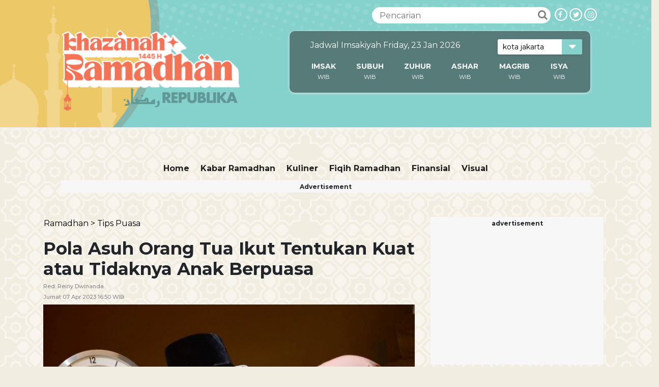

--- FILE ---
content_type: text/html; charset=utf-8
request_url: https://www.google.com/recaptcha/api2/aframe
body_size: 259
content:
<!DOCTYPE HTML><html><head><meta http-equiv="content-type" content="text/html; charset=UTF-8"></head><body><script nonce="fbqXj2psGJBUHtIHDvkH-g">/** Anti-fraud and anti-abuse applications only. See google.com/recaptcha */ try{var clients={'sodar':'https://pagead2.googlesyndication.com/pagead/sodar?'};window.addEventListener("message",function(a){try{if(a.source===window.parent){var b=JSON.parse(a.data);var c=clients[b['id']];if(c){var d=document.createElement('img');d.src=c+b['params']+'&rc='+(localStorage.getItem("rc::a")?sessionStorage.getItem("rc::b"):"");window.document.body.appendChild(d);sessionStorage.setItem("rc::e",parseInt(sessionStorage.getItem("rc::e")||0)+1);localStorage.setItem("rc::h",'1769107260293');}}}catch(b){}});window.parent.postMessage("_grecaptcha_ready", "*");}catch(b){}</script></body></html>

--- FILE ---
content_type: application/javascript; charset=utf-8
request_url: https://fundingchoicesmessages.google.com/f/AGSKWxUX6Xgtqlthqt3r0ziIsWY7mh_eHX8HRNvHR4tgPTdx2D2r0W8ZvZqOzx741T2A_1Ao_dcHDwlzgHQ_XMiM6LBOjCeQAQTm6xyscfbZUorNqT97dYlOEwvQHNegSxKdP6SfPCJQ20UXaKyi5x-rA4vuAWGnW-P8NE06_enYlnDZtjpIeE9XAf1JnRMy/_/adnetmedia./popounder4._advertisment./24adscript./admicro_
body_size: -1289
content:
window['789709ec-dfe0-4d89-8695-977cb18cf67b'] = true;